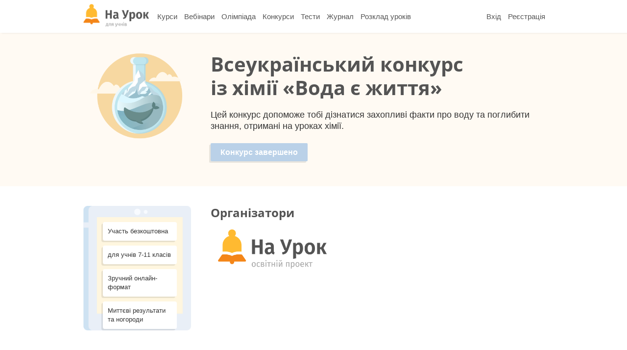

--- FILE ---
content_type: text/html; charset=UTF-8
request_url: https://naurok.ua/student/event/aqua_vitae
body_size: 4276
content:
<!DOCTYPE html>
<html lang="uk-UA">
<head>
    <meta charset="UTF-8">
    <meta http-equiv="X-UA-Compatible" content="IE=edge">
    <meta name="viewport" content="width=device-width, initial-scale=1">
    <meta name="mobile-web-app-capable" content="yes">
    <meta name="apple-mobile-web-app-capable" content="yes">
    <meta name="apple-mobile-web-app-status-bar-style" content="black">
    <meta name="apple-mobile-web-app-title" content="На Урок!">
    <meta name="msapplication-TileColor" content="#5362c2">
    <link rel="icon" href="/favicon.ico" type="image/x-icon"/>
    <link rel="shortcut icon" href="/favicon.ico" type="image/x-icon"/>
    <link rel="manifest" href="//naurok.ua/manifest_push_naurok_ua.json">
    <meta name="csrf-param" content="_csrf">
<meta name="csrf-token" content="NyYGXTY4eryFjY-1P8U2tQIGkK2RhOaZlSCwYKwB8856UmUlYUIg7_fuusEJ8VqGeFbg-Nb3l9rkUugp_nKCvg==">

    <title>Всеукраїнський конкурс із хімії «Вода є життя» - «На Урок»</title>
    <meta name="google-site-verification" content="_PAYSIZqXxorQuFLK8-yW4jkm-0L1wmWwzeF7nncqtU" />
    <meta name="p:domain_verify" content="e271d058d4ce5f3f27e95941cca71b49"/>
    <meta name="description" content="Цей конкурс допоможе тобі дізнатися захопливі факти про воду та поглибити знання, отримані на уроках хімії.">
<meta name="keywords" content="">
<meta name="author" content="Онлайн-школа «На Урок»">
<meta property="og:title" content="Всеукраїнський конкурс із хімії «Вода є життя» - «На Урок»">
<meta property="og:description" content="Цей конкурс допоможе тобі дізнатися захопливі факти про воду та поглибити знання, отримані на уроках хімії.">
<meta property="og:type" content="website">
<meta property="og:url" content="https://naurok.ua/student/event/aqua_vitae">
<meta property="og:image" content="">
<meta property="og:image:width" content="700">
<meta property="og:image:height" content="368">
<meta property="fb:app_id" content="589149888143238">
<meta property="og:locale" content="uk_UA">
<link href="https://naurok.ua/student/event/aqua_vitae" rel="canonical">
<link href="/assets/f0db75bd7fb3b61fd5c2b967f1a77e3e/css/bootstrap.css" rel="stylesheet">
<link href="/css/site.full.css?v1.37.11" rel="stylesheet">
<link href="/css/latest.css?v13.16" rel="stylesheet">
<link href="https://cdnjs.cloudflare.com/ajax/libs/slick-carousel/1.9.0/slick.min.css" rel="stylesheet">
<link href="https://cdnjs.cloudflare.com/ajax/libs/slick-carousel/1.9.0/slick-theme.min.css" rel="stylesheet">     <!-- Google Tag Manager -->
<script>(function(w,d,s,l,i){w[l]=w[l]||[];w[l].push({'gtm.start':
new Date().getTime(),event:'gtm.js'});var f=d.getElementsByTagName(s)[0],
j=d.createElement(s),dl=l!='dataLayer'?'&l='+l:'';j.async=true;j.src=
'https://www.googletagmanager.com/gtm.js?id='+i+dl;f.parentNode.insertBefore(j,f);
})(window,document,'script','dataLayer','GTM-WNK9QD9');</script>
<!-- End Google Tag Manager -->
    <!-- Facebook Pixel Code -->
    <script>
      !function(f,b,e,v,n,t,s)
      {if(f.fbq)return;n=f.fbq=function(){n.callMethod?
      n.callMethod.apply(n,arguments):n.queue.push(arguments)};
      if(!f._fbq)f._fbq=n;n.push=n;n.loaded=!0;n.version='2.0';
      n.queue=[];t=b.createElement(e);t.async=!0;
      t.src=v;s=b.getElementsByTagName(e)[0];
      s.parentNode.insertBefore(t,s)}(window, document,'script',
      'https://connect.facebook.net/en_US/fbevents.js');
      fbq('init', '186487121900322');
      fbq('track', 'PageView');
          </script>
    <noscript><img height="1" width="1" style="display:none"
      src="https://www.facebook.com/tr?id=186487121900322&ev=PageView&noscript=1"
    /></noscript>
    <!-- End Facebook Pixel Code -->
    <script src="https://apis.google.com/js/platform.js" async defer></script>


        </head>

<body class="pub-layout student" style=""><div class="main-wrapper">
<!-- Google Tag Manager (noscript) -->
<noscript><iframe src="https://www.googletagmanager.com/ns.html?id=GTM-WNK9QD9"
height="0" width="0" style="display:none;visibility:hidden"></iframe></noscript>
<!-- End Google Tag Manager (noscript) -->

<div id="fb-root"></div>
<script>(function(d, s, id) {
  var js, fjs = d.getElementsByTagName(s)[0];
  if (d.getElementById(id)) return;
  js = d.createElement(s); js.id = id;
  js.src = 'https://connect.facebook.net/uk_UA/sdk.js#xfbml=1&version=v2.11&appId=202494839791576';
  fjs.parentNode.insertBefore(js, fjs);
}(document, 'script', 'facebook-jssdk'));</script>
<nav id="w0" class="navbar-inverse navbar-static-top main-nav navbar"><div class="container"><div class="navbar-header"><button type="button" class="navbar-toggle" data-toggle="collapse" data-target="#w0-collapse"><span class="sr-only">Toggle navigation</span>
<span class="icon-bar"></span>
<span class="icon-bar"></span>
<span class="icon-bar"></span></button><a class="navbar-brand" href="/"><img src="/img/stud-logo1.png" height="47" alt="На Урок для учнів" /></a></div><div id="w0-collapse" class="collapse navbar-collapse"><ul id="w1" class="navbar-nav navbar-right nav"><li role="separator" class="divider"></li>
<li><a href="/login">Вхід</a></li>
<li><a href="/reg">Реєстрація</a></li></ul><ul id="w2" class="navbar-nav navbar-left nav"><li><a href="/courses">Курси</a></li>
<li><a href="/student/webinars">Вебінари</a></li>
<li><a href="/student/events">Олімпіада</a></li>
<li><a href="/student/contests">Конкурси</a></li>
<li><a href="/student/tests">Тести</a></li>
<li><a href="/student/blog">Журнал</a></li>
<li><a href="/course/free-lessons">Розклад уроків</a></li></ul></div></div></nav>

        <!-- change grade place -->

    <div class="pub-event">
<div class="pub-event-top">
    <div class="container">
        <div class="row">
            <div class="col-md-3 hidden-sm hidden-xs">
                <div class="text-center"><img src="https://naurok.ua/uploads/event/158/icon_1611654426_aqua_vitae.png" width="90%" /></div>
            </div>
            <div class="col-md-9 col-sm-12 col-xs-12">
                <div class="pub-event-inner-head">
                    <h1>Всеукраїнський конкурс <br />із хімії «Вода є життя»</h1>
                    <div class="pub-event-about"><p>Цей конкурс допоможе тобі дізнатися захопливі факти про воду та поглибити знання, отримані на уроках хімії.</p></div>
                    <div style="height:41px;">
                                                    <span class="pub-event-date">Конкурс завершено</span>
                                            </div>
                </div>
            </div>
        </div>
    </div>
</div>
<div class="pub-event-main">
<div class="container">
        <div class="row">
            <div class="col-md-3">
                <div class="pub-event-features">
                    <ul>
                        <li>Участь безкоштовна</li>
                        <li>для учнів 7-11 класів</li>
                        <li>Зручний онлайн-формат</li>
                        <li>Миттєві результати та ногороди</li>
                    </ul>
                </div>
            </div>
            <div class="col-md-9">
                <div class="pub-event-inner">
                                                              

                                        <div class="pub-event-partner">
                        <h3 class="h1-block">Організатори</h3>
                        <a href="javascript:void(0)" style="margin:0 15px;"><img src="/img/logo-hor.png" height="80px" /></a>
                                             </div>

                                    </div>
            </div>
        </div>
</div>
</div>
</div>


<footer class="pub-footer">
    <div class="container">
        <div class="row">
            <div class="col-md-3 col-sm-3 col-xs-6">
                <ul>
                    <!-- <li><a href="/student/event">Про «На Урок»</a></li>
                    <li><a href="/student/event">ЗМІ про нас</a></li>
                    <li><a href="/student/event">Відгуки</a></li>
                    <li><a href="/student/event">Контакти</a></li>
                    <li><a href="/student/event">FAQ</a></li> -->
                    <li><a href="/courses">Онлайн-курси</a></li>
                    <li><a href="/student/events">Олімпіади</a></li>
                    <li><a href="/student/contests">Конкурси</a></li>
                    <li><a href="/student/tests">Тести</a></li>
                    <li><a href="/student/webinars">Вебінари</a></li>
                    <li><a href="/student/blog">Журнал</a></li>
                </ul>
            </div>
            <div class="col-md-3  col-sm-4 hidden-xs">
                <ul>
                    <li><a href="/p/about">Про школу</a></li>
                    <li><a href="/p/privacy">Політика конфіденційності</a></li>
                    <li><a href="/p/oferta">Угода користувача</a></li>
                    <li><a href="/p/terms">Умови користування</a></li>
                </ul>
                <div class="pub-social-footer">
                    <a href="https://facebook.com/naurok.ua/" target="_blank"><i class="fa fa-facebook" aria-hidden="true"></i></a>
                    <a href="https://instagram.com/naurok.ua/" target="_blank"><i class="fa fa-instagram" aria-hidden="true"></i></a>
                    <a href="https://www.youtube.com/channel/UCvPcQtWGRlChbwbdYwYueJQ/" target="_blank"><i class="fa fa-youtube-play" aria-hidden="true"></i></a>
                    <!-- <a href="https://instagram.com/naurok.ua/" target="_blank"><i class="fa fa-telegram" aria-hidden="true"></i></a> -->
                </div>
            </div>
            <div class="col-md-3 col-sm-3 col-xs-6">
                <ul>
                    <li><a href="/course/catalog">Каталог курсів</a></li>
                    <li><a href="/course/zno">Підготовка до ЗНО</a></li>
                    <li><a href="/course/dpa">Підготовка до ДПА</a></li>
                    <li><a href="/course/math">Курси з математики</a></li>
                    <li><a href="/course/english">Курси англійської мови</a></li>
                    <li><a href="/courses/teachers">Викладачі</a></li>
                    <li><a href="/courses/reviews">Відгуки</a></li>
                </ul>
            </div>
            <div class="hidden-sm hidden-md hidden-lg col-xs-12">
                <div class="pub-social-footer">
                    <a href="https://facebook.com/naurok.ua/" target="_blank"><i class="fa fa-facebook" aria-hidden="true"></i></a>
                    <a href="https://instagram.com/naurok.ua/" target="_blank"><i class="fa fa-instagram" aria-hidden="true"></i></a>
                    <a href="https://www.youtube.com/channel/UCvPcQtWGRlChbwbdYwYueJQ/" target="_blank"><i class="fa fa-youtube-play" aria-hidden="true"></i></a>
                    <!-- <a href="https://instagram.com/naurok.ua/" target="_blank"><i class="fa fa-telegram" aria-hidden="true"></i></a> -->
                </div>
            </div>
            <div class="col-md-3 col-xs-12">
                <ul>
                    <li><a href="/p/contacts">Контакти</a></li>
                    <!--<li><a href="mailto:course@naurok.com.ua">Skype</a></li> -->
                    <li><a href="https://m.me/naurok.ua">Facebook Messenger</a></li>
                    <!--<li><a href="mailto:course@naurok.com.ua">Viber</a></li> -->
                    <!--<li><a href="mailto:course@naurok.com.ua">Telegram</a></li> -->
                    <li><a href="mailto:course@naurok.com.ua" style="text-decoration:none;">Email: course@naurok.com.ua</a></li>
                                    </ul>
                <div style="background:#fff; padding:7px; margin-top:10px; border-radius: 6px;">
                    <div class="row">
                        <div class="col-md-4 col-sm-2 col-xs-2">
                            <img src="/img/liqpay6.png" width="100%" style="margin-top:5px;">
                        </div>
                        <div class="col-md-8 col-sm-4 col-xs-4">
                            <img src="/img/card.png" width="100%">
                        </div>
                    </div>
                </div>
            </div>
        </div>
        <div class="row">
            <div class='col-md-6'>
                <div class="pub-footer-copy">
                    © 2017-2026 «На Урок».
                </div>
            </div>
            <div class='col-md-6'>
                <div class="pub-footer-copy text-right">
                    Updated v2.
                </div>
            </div>
        </div>
    </div>
</footer>
<script src="https://www.gstatic.com/firebasejs/5.11.0/firebase.js"></script>
<script>
  // Initialize Firebase
  var config = {
    apiKey: "AIzaSyBs0vfqMRCkd5-nsCV7LisOLZFSxVUe6uo",
    authDomain: "naurok-ua.firebaseapp.com",
    databaseURL: "https://naurok-ua.firebaseio.com",
    projectId: "naurok-ua",
    storageBucket: "naurok-ua.appspot.com",
    messagingSenderId: "669663291228"
  };
  firebase.initializeApp(config);
</script>

<script type="application/ld+json">
{
  "@context": "http://schema.org",
  "@type": "Organization",
  "name": "Онлайн-школа «На Урок»",
  "url": "https://naurok.ua",
  "logo": "https://naurok.ua/img/stud-logo1.png",
  "sameAs": [
    "https://www.facebook.com/naurok.ua",
    "https://www.youtube.com/channel/UCvPcQtWGRlChbwbdYwYueJQ"
  ]
}
</script>
</div> <!--.main-wrapper-->
<script src="/assets/cb30fc59caa0617bdb70be372b05a914/jquery.js"></script>
<script src="/assets/af03f6b16f606305d9cf827034cc8968/yii.js"></script>
<script src="/js/app_core.js?4.1"></script>
<script src="/js/script.full.js?v1.2.5"></script>
<script src="https://cdnjs.cloudflare.com/ajax/libs/slick-carousel/1.9.0/slick.min.js"></script>
<script src="https://unpkg.com/masonry-layout@4/dist/masonry.pkgd.min.js"></script>
<script src="/js/script.js"></script>
<script src="/assets/f0db75bd7fb3b61fd5c2b967f1a77e3e/js/bootstrap.js"></script>
<script defer src="https://static.cloudflareinsights.com/beacon.min.js/vcd15cbe7772f49c399c6a5babf22c1241717689176015" integrity="sha512-ZpsOmlRQV6y907TI0dKBHq9Md29nnaEIPlkf84rnaERnq6zvWvPUqr2ft8M1aS28oN72PdrCzSjY4U6VaAw1EQ==" data-cf-beacon='{"version":"2024.11.0","token":"18ee62d18ca5478aa9e1dc98a2e0d151","r":1,"server_timing":{"name":{"cfCacheStatus":true,"cfEdge":true,"cfExtPri":true,"cfL4":true,"cfOrigin":true,"cfSpeedBrain":true},"location_startswith":null}}' crossorigin="anonymous"></script>
</body>
</html>
